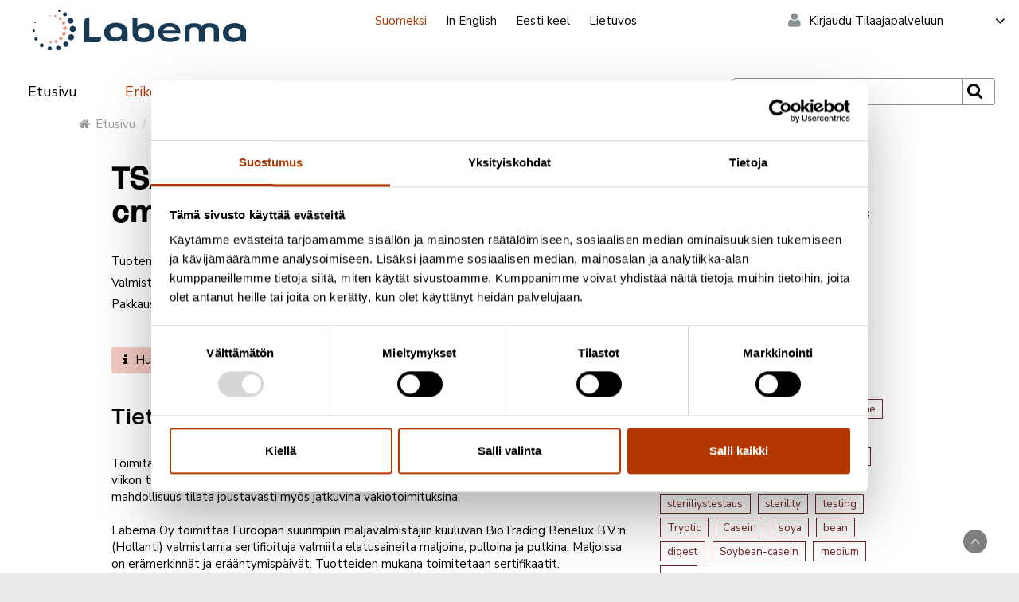

--- FILE ---
content_type: text/html; charset=utf-8
request_url: https://www.labema.fi/tuote-K123R055PV
body_size: 46897
content:


<!DOCTYPE html>
<html lang="fi">
<head>
    <title>TSA-kontaktimalja, halkaisija 5,5 cm Rodac | Labema - life science - ja bioteknologia-alan asiantuntija</title>
	
	   <meta name="description" content="Toimitamme valmismaljat, -pullot ja -putket tuoreina suoraan tehtaalta normaalisti jokaisen viikon tiistaina. Tuotteet kannattaa tilata hyviss&#228; ajoin ennen halu">


	<meta charset="utf-8">
    <meta http-equiv="X-UA-Compatible" content="IE=edge">
	
    <meta name="viewport" content="width=device-width, initial-scale=1">
    <meta name="description" content="">
    <meta name="author" content="">
    <link rel="icon" href="favicon.ico">

    

    <!-- Bootstrap core CSS -->
    <link href="/css/bootstrap.min.css" rel="stylesheet">
    <!-- Fontawesome -->
   <link rel="stylesheet" href="/font-awesome-4.4.0/css/font-awesome.min.css">
     <!-- google fonts-->
   <link href='https://fonts.googleapis.com/css?family=Roboto:300,400,500&subset=latin,latin-ext' rel='stylesheet' type='text/css'>
 <link rel="preconnect" href="https://fonts.googleapis.com">
<link rel="preconnect" href="https://fonts.gstatic.com" crossorigin>
<link href="https://fonts.googleapis.com/css2?family=Nunito+Sans:ital,wght@0,300;0,400;1,300;1,400&display=swap" rel="stylesheet"> 
<!--Adobe typekit-->
<link rel="stylesheet" href="https://use.typekit.net/cvi4weg.css">	

    <!-- HTML5 shim and Respond.js for IE8 support of HTML5 elements and media queries -->
    <!--[if lt IE 9]>
      <script src="https://oss.maxcdn.com/html5shiv/3.7.2/html5shiv.min.js"></script>
      <script src="https://oss.maxcdn.com/respond/1.4.2/respond.min.js"></script>
    <![endif]-->
    
    <!-- Mega Menu Style -->
	<link href="/css/mega-menu.css?v=1.007" rel="stylesheet">
	<link href="/css/mega-menu-responsive.css" rel="stylesheet">
	
	<!-- Custom navbar -->
	<link href="/css/customized.css?v1.0013" rel="stylesheet">

    <!-- Custom styles -->
     <link href="/css/custom2023.css?v1.116" rel="stylesheet">
	
	<!--[if lte IE 8]>
	<link rel="stylesheet" type="text/css" href="/css/ie8-and-down.css" type="text/css" charset="utf-8">
<![endif]-->
		<!--[if IE 9]>
	<link rel="stylesheet" type="text/css" href="/css/ie9.css">
<![endif]-->




		<meta name="google-site-verification" content="Awm790LUU9XZSEqGrNfx7Mk4gg9NlzVuOU1ed3YrIOM" />
	
	<script type='text/javascript'>
(function (d) {
    var apc = d.createElement('script'), fs;
    apc.type = 'text/javascript';
    apc.charset = 'UTF-8';
    apc.async = true;
    apc.src = 'https://static.ws.apsis.one/live/p/2984/2751eb5a.js';
    fs = d.getElementsByTagName('script')[0];
    fs.parentNode.insertBefore(apc, fs);
})(document);
</script>

	
	



<!-- Google Tag Manager -->
<script>(function(w,d,s,l,i){w[l]=w[l]||[];w[l].push({'gtm.start':
new Date().getTime(),event:'gtm.js'});var f=d.getElementsByTagName(s)[0],
j=d.createElement(s),dl=l!='dataLayer'?'&l='+l:'';j.async=true;j.src=
'https://www.googletagmanager.com/gtm.js?id='+i+dl;f.parentNode.insertBefore(j,f);
})(window,document,'script','dataLayer','GTM-PG7CXZQK');</script>
<!-- End Google Tag Manager -->











</head>


<body>

<!-- Google Tag Manager (noscript) -->
<noscript><iframe src="https://www.googletagmanager.com/ns.html?id=GTM-PG7CXZQK"
height="0" width="0" style="display:none;visibility:hidden"></iframe></noscript>
<!-- End Google Tag Manager (noscript) -->







    <!-- IE7 alert
    –––––––––––––––––––––––––––––––––––––––––––––––––– -->
    <!--[if lt IE 7]>
        <p class="browsehappy">Selaimesi on <strong>vanhentunut</strong>. <a href="http://browsehappy.com/">Päivitä selaimesi</a> uudempaan versioon ja saat käyttöösi paremman tietoturvan, lisää nopeutta ja käyttömukavuutta.</p>
    <![endif]-->
			
	

			
    <!-- Languages
    ================================================== -->
		
    <div class="container white-bg p-0">
		
		<div class="top-menu">
			<div class="logo hidden-xs">
					 <a href="/">
					 	<img class="logo-img" src="/img/brand23/labema-logo-primary.svg" width="227" height="44" alt="Labema logo" />
					 </a>
			</div>		
		
		
		
		     
		<div class="langNav">
		<!--	 <div class="topLogo"><a href="/"><img class="logo-img" src="/img/brand23/labema-logo-primary.svg" width="484" height="94" alt="Labema logo" /></a></div>-->

            <a class="selected" href="https://www.labema.fi">Suomeksi</a>
            <a class="" href="https://www.labema.fi/en/">In English</a>
            <a class="" href="http://www.labema.ee">Eesti keel</a>
			<a class="" href="http://www.labema.lt">Lietuvos</a>

	   <!-- Login
    ================================================== -->  
                    <ul id="login" class="nav navbar-nav navbar-right">
                        <!-- tilaajapalvelu kirjaudu-->
                        <li class="dropdown mega-menu-2 tp anonymousContent" style="padding:0">
							<i class="fa fa-user"></i>
                            <a href="#" class="dropdown-toggle" data-toggle="dropdown">
                            
                                Kirjaudu Tilaajapalveluun
                             <i class="fa fa-angle-down" style="float: right;font-size: 20px;"></i></a>
                            <ul class="dropdown-menu transition tp-dropdown">
                                <li class="two-columns tp-login">
                                    <div>
                                        <form action="/system/ajax" id="menuLogin" name="menuLogin" method="post">
                                            
                                            <input type="hidden" id="menuSuccessUrl" value="/tilaajapalvelu/">
                                            <div class="form-group login error" id="menuErrorInLogin" style="display:none">

                                                Virheellinen k&#228;ytt&#228;j&#228;tunnus ja/tai salasana
                                            </div>
                                            <div class="form-group login error" id="menuErrorInLoginLocked" style="display:none">
                                                Tunnus lukittu, ota yhteys asiakaspalveluun!
                                            </div>

                                            <div class="form-group login">
                                                <label for="userName">K&#228;ytt&#228;j&#228;tunnus:</label>
                                                <input class="form-control login" id="username" name="username" placeholder="K&#228;ytt&#228;j&#228;tunnus" type="text">
                                            </div>
                                            <div class="form-group login">
                                                <label for="userName">Salasana:</label>
                                                <input class="form-control login" id="password" name="password" placeholder="Salasana" type="password">
                                            </div>
                                            <div class="form-group">
                                                <div class="checkbox">
                                                    <label class="rememberMe"><input name="rememberMe" id="rememberMe" value="1" type="checkbox"> Muista kirjautumiseni</label>
                                                    <span class="btnWrap pull-right"><button type="submit" class="btn btn-default" value="Kirjaudu">Kirjaudu</button></span>
                                                </div>
                                        </form>
                                        <p>
                                            <a class="raquo" href="/rekisteroidy/">Tilaa tunnukset</a>
w                                            <a class="raquo" href="/tilaajapalvelu/unohtunut-salasana/">Olen unohtanut salasanani</a>
                                        </p>
                                    </div>
                                </li>
                            </ul>
                        </li>
                        <!-- ./Tilaajapalvelu kirjaudu-->
                        <!-- Tilaajapalvelu kirjautunut-->
                        <li style="display:none; padding:0" class="dropdown mega-menu-2 tp loggedContent">
                            <i class="fa fa-user"></i>
							<a href="#" class="dropdown-toggle" data-toggle="dropdown"> <i class="fa fa-angle-down" style="float: right;font-size: 20px;"></i></a>
                            <ul class="dropdown-menu transition tp-dropdown">
                                <li class="two-columns tp-login">
                                    <ul>
                                        <li><a href="/tilaajapalvelu/">Tilaajapalvelun etusivu</a></li>
                                        <!--
                                            <li><a href="/tilaajapalvelu/vakiotilaukset/">Vakiotilaukset</a></li>
                                        -->
                                                <li><a href="/tilaajapalvelu/vakiotilaukset/">Vakiotilaukset</a></li>
                                                <li><a href="/tilaajapalvelu/tilaushistoria/">Tilaushistoria</a></li>
                                                <li><a href="/tilaajapalvelu/omat-tiedot/">Omat tiedot</a></li>



                                        <li class="divider"></li>
                                        <li>
                                            <a href="/?action=logout">
                                                <i class="fa fa-sign-out"></i>
                                                Kirjaudu ulos
                                            </a>
                                        </li>
                                    </ul>
                                </li>
                            </ul>

                        </li>
                        <!-- ./Tilaajapalvelu kirjautunut-->
                    </ul><!--/.nav navbar-nav -->
  
		   
     <!-- Cart
    ================================================== -->
    <!-- cart -->
	
	</div><!--./langNav-->
	</div><!--./top-menu-->	
    </div><!--./container-fluid-->

    <!-- Labema 30v banner
    ================================================== -->
    <!--        <div class="banner-wrapper">
            <div class="banner">
                <img src="/media/2071/labema_banner-30v.png" />
            </div>
        </div>
-->




    <!-- Navbar
    ================================================== -->


    <div class="navbar container">
        <div class="navbar mega-wide navbar-custom">
            <div class="navbar-header mobile-header">
                <button type="button" class="navbar-toggle" data-toggle="collapse" data-target=".navbar-collapse">
                    <span class="icon-bar"></span>
                    <span class="icon-bar"></span>
                    <span class="icon-bar"></span>
                </button>
                <a class="navbar-brand visible-xs" href="/" title="Labema menu"><img class="logo-image" src="/img/brand23/labema-logo-secondary-white.svg" width="129" height="20" alt="Labema logo"></a>
            </div>

            <div class="navbar-collapse collapse">
                <!-- haku-->
                <ul id="left-menu" class="nav navbar-nav">
                    
					<!-- etusivu-->
                        <li id="menu-item-home" class="mainNav"><a class="" href="/" title="">Etusivu</a></li>
                    <!-- etusivu -->
                    <!-- Erikoistumisalueet -->
                    <li id="menu-item-special" class="dropdown mega-wide-full transition mainNav">
                        <a href="#" class="selected dropdown-toggle" data-toggle="dropdown">Erikoistumisalueet <i class="fa fa-angle-down"></i></a>
                        <ul class="dropdown-menu">
                            <div class="row">
                                        <li class="col-lm-2 col-xs-12">
                                                    <ul>



            <li class="nav-title">
                <a href="/erikoistumisalueet/mikrobiologinen-viljely/">
                    Mikrobiologinen viljely
				
                </a>
            </li>


                    <li class="">
                        <a href="/erikoistumisalueet/mikrobiologinen-viljely/elatusainejauheet/">
                            Elatusainejauheet
                        
						</a>
                    </li>
                    <li class="">
                        <a href="/erikoistumisalueet/mikrobiologinen-viljely/elatusaineiden-raaka-aineet/">
                            Elatusaineiden raaka-aineet
                        
						</a>
                    </li>
                    <li class="">
                        <a href="/erikoistumisalueet/mikrobiologinen-viljely/elatusaineiden-supplementit/">
                            Elatusaineiden supplementit
                        
						</a>
                    </li>
                    <li class="">
                        <a href="/erikoistumisalueet/mikrobiologinen-viljely/veret-ja-seerumit/">
                            Veret ja seerumit
                        
						</a>
                    </li>
                    <li class="">
                        <a href="/erikoistumisalueet/mikrobiologinen-viljely/petrifilm/">
                            Petrifilm™
                        
						</a>
                    </li>
                    <li class="">
                        <a href="/erikoistumisalueet/mikrobiologinen-viljely/valmismaljat-pullot-ja-putket/">
                            Valmismaljat, -pullot ja -putket
                        
						</a>
                    </li>
                    <li class="">
                        <a href="/erikoistumisalueet/mikrobiologinen-viljely/viljelyn-varmistus/">
                            Viljelyn varmistus
                        
						</a>
                    </li>
                    <li class="">
                        <a href="/erikoistumisalueet/mikrobiologinen-viljely/kuivamaljat/">
                            Kuivamaljat
                        
						</a>
                    </li>
                    <li class="">
                        <a href="/erikoistumisalueet/mikrobiologinen-viljely/kromogeeniset-elatusaineet/">
                            Kromogeeniset elatusaineet
                        
						</a>
                    </li>
        </ul>

                                                    <ul>



            <li class="nav-title">
                <a href="/erikoistumisalueet/paihdediagnostiikka/">
                    P&#228;ihdediagnostiikka
				
                </a>
            </li>


                    <li class="">
                        <a href="/erikoistumisalueet/paihdediagnostiikka/pikatestiseulat-virtsasta/">
                            Pikatestiseulat virtsasta
                        
						</a>
                    </li>
                    <li class="">
                        <a href="/erikoistumisalueet/paihdediagnostiikka/alkometrit/">
                            Alkometrit
                        
						</a>
                    </li>
                    <li class="">
                        <a href="/erikoistumisalueet/paihdediagnostiikka/pikatestit-syljesta-hiesta-ja-pinnoilta/">
                            Pikatestit syljest&#228;, hiest&#228; ja pinnoilta
                        
						</a>
                    </li>
        </ul>

                                        </li>
                                        <li class="col-lm-2 col-xs-12">
                                                    <ul>



            <li class="nav-title">
                <a href="/erikoistumisalueet/kliininen-diagnostiikka/">
                    Kliininen diagnostiikka
				
                </a>
            </li>


                    <li class="">
                        <a href="/erikoistumisalueet/kliininen-diagnostiikka/bakteriologia/">
                            Bakteriologia
                        
						</a>
                    </li>
                    <li class="">
                        <a href="/erikoistumisalueet/kliininen-diagnostiikka/virologia/">
                            Virologia
                        
						</a>
                    </li>
                    <li class="">
                        <a href="/erikoistumisalueet/kliininen-diagnostiikka/parasitologia/">
                            Parasitologia
                        
						</a>
                    </li>
                    <li class="">
                        <a href="/erikoistumisalueet/kliininen-diagnostiikka/muu-pikadiagnostiikka/">
                            Muu pikadiagnostiikka
                        
						</a>
                    </li>
                    <li class="">
                        <a href="/erikoistumisalueet/kliininen-diagnostiikka/hikianalyysit/">
                            Hikianalyysit
                        
						</a>
                    </li>
        </ul>

                                                    <ul>



            <li class="nav-title">
                <a href="/erikoistumisalueet/tutkimus/">
                    Tutkimus
				
                </a>
            </li>


                    <li class="">
                        <a href="/erikoistumisalueet/tutkimus/laitteet-ja-tarvikkeet/">
                            Laitteet ja tarvikkeet
                        
						</a>
                    </li>
                    <li class="">
                        <a href="/erikoistumisalueet/tutkimus/mikrobien-solujen-fenotyypitys/">
                            Mikrobien/solujen fenotyypitys
                        
						</a>
                    </li>
                    <li class="">
                        <a href="/erikoistumisalueet/tutkimus/mikrobien-identifiointi/">
                            Mikrobien identifiointi
                        
						</a>
                    </li>
        </ul>

                                        </li>
                                        <li class="col-lm-2 col-xs-12">
                                                    <ul>



            <li class="nav-title">
                <a href="/erikoistumisalueet/molekyylibiologia/">
                    Molekyylibiologia
				
                </a>
            </li>


                    <li class="">
                        <a href="/erikoistumisalueet/molekyylibiologia/dna-rna-eristys-ja-puhdistus/">
                            DNA/RNA eristys ja puhdistus
                        
						</a>
                    </li>
                    <li class="">
                        <a href="/erikoistumisalueet/molekyylibiologia/pcr-ja-real-time-pcr/">
                            PCR ja real-time PCR
                        
						</a>
                    </li>
                    <li class="">
                        <a href="/erikoistumisalueet/molekyylibiologia/reagenssit/">
                            Reagenssit
                        
						</a>
                    </li>
                    <li class="">
                        <a href="/erikoistumisalueet/molekyylibiologia/mds-testijarjestelma/">
                            MDS-testij&#228;rjestelm&#228;
                        
						</a>
                    </li>
                    <li class="">
                        <a href="/erikoistumisalueet/molekyylibiologia/pcr-laitteet/">
                            PCR-laitteet
                        
						</a>
                    </li>
        </ul>

                                                    <ul>



            <li class="nav-title">
                <a href="/erikoistumisalueet/kontrollikannat-ja-lasit/">
                    Kontrollikannat ja -lasit
				
                </a>
            </li>


                    <li class="">
                        <a href="/erikoistumisalueet/kontrollikannat-ja-lasit/mikrobien-sailytys/">
                            Mikrobien s&#228;ilytys
                        
						</a>
                    </li>
                    <li class="">
                        <a href="/erikoistumisalueet/kontrollikannat-ja-lasit/kantasetit-laitteille/">
                            Kantasetit laitteille
                        
						</a>
                    </li>
                    <li class="">
                        <a href="/erikoistumisalueet/kontrollikannat-ja-lasit/kontrollilasit-ja-suspensiot/">
                            Kontrollilasit ja  -suspensiot
                        
						</a>
                    </li>
                    <li class="">
                        <a href="/erikoistumisalueet/kontrollikannat-ja-lasit/parasiittisuspensiot/">
                            Parasiittisuspensiot
                        
						</a>
                    </li>
                    <li class="">
                        <a href="/erikoistumisalueet/kontrollikannat-ja-lasit/mikrobiologiset-kannat/">
                            Mikrobiologiset kannat
                        
						</a>
                    </li>
                    <li class="">
                        <a href="/erikoistumisalueet/kontrollikannat-ja-lasit/lab-elite/">
                            Lab-Elite™
                        
						</a>
                    </li>
        </ul>

                                        </li>
                                        <li class="col-lm-2 col-xs-12">
                                                    <ul>



            <li class="nav-title">
                <a href="/erikoistumisalueet/omavalvonta-ja-hygienia/">
                    Omavalvonta ja hygienia
				
                </a>
            </li>


                    <li class="">
                        <a href="/erikoistumisalueet/omavalvonta-ja-hygienia/luminometrit-ja-atp-testit/">
                            Luminometrit ja ATP–testit
                        
						</a>
                    </li>
                    <li class="">
                        <a href="/erikoistumisalueet/omavalvonta-ja-hygienia/pesuainejaamatestit/">
                            Pesuainej&#228;&#228;m&#228;testit
                        
						</a>
                    </li>
                    <li class="">
                        <a href="/erikoistumisalueet/omavalvonta-ja-hygienia/allergeenijaamatestit/">
                            Allergeenij&#228;&#228;m&#228;testit
                        
						</a>
                    </li>
                    <li class="">
                        <a href="/erikoistumisalueet/omavalvonta-ja-hygienia/mikrobiologiset-pintahygieniatestit/">
                            Mikrobiologiset pintahygieniatestit
                        
						</a>
                    </li>
                    <li class="">
                        <a href="/erikoistumisalueet/omavalvonta-ja-hygienia/patogeenitestaus-pinnoilta/">
                            Patogeenitestaus pinnoilta
                        
						</a>
                    </li>
                    <li class="">
                        <a href="/erikoistumisalueet/omavalvonta-ja-hygienia/naytteenottosienet-ja-tikut/">
                            N&#228;ytteenottosienet ja -tikut
                        
						</a>
                    </li>
                    <li class="">
                        <a href="/erikoistumisalueet/omavalvonta-ja-hygienia/muut-omavalvontatestit/">
                            Muut omavalvontatestit
                        
						</a>
                    </li>
        </ul>

                                                    <ul>



            <li class="nav-title">
                <a href="/erikoistumisalueet/infektioiden-torjunta/">
                    Infektioiden torjunta
				
                </a>
            </li>


                    <li class="">
                        <a href="/erikoistumisalueet/infektioiden-torjunta/indikaattorit/">
                            Indikaattorit
                        
						</a>
                    </li>
                    <li class="">
                        <a href="/erikoistumisalueet/infektioiden-torjunta/laitteet/">
                            Laitteet
                        
						</a>
                    </li>
                    <li class="">
                        <a href="/erikoistumisalueet/infektioiden-torjunta/tarvikkeet/">
                            Tarvikkeet
                        
						</a>
                    </li>
        </ul>

                                        </li>
                                        <li class="col-lm-2 col-xs-12">
                                                    <ul>



            <li class="nav-title">
                <a href="/erikoistumisalueet/elintarvikediagnostiikka/">
                    Elintarvikediagnostiikka
				
                </a>
            </li>


                    <li class="">
                        <a href="/erikoistumisalueet/elintarvikediagnostiikka/allergeenitestaus/">
                            Allergeenitestaus
                        
						</a>
                    </li>
                    <li class="">
                        <a href="/erikoistumisalueet/elintarvikediagnostiikka/hometoksiinitestaus/">
                            Hometoksiinitestaus
                        
						</a>
                    </li>
                    <li class="">
                        <a href="/erikoistumisalueet/elintarvikediagnostiikka/patogeenitestaus/">
                            Patogeenitestaus
                        
						</a>
                    </li>
                    <li class="">
                        <a href="/erikoistumisalueet/elintarvikediagnostiikka/lukulaitteet-apuvalineet/">
                            Lukulaitteet, apuv&#228;lineet
                        
						</a>
                    </li>
                    <li class="">
                        <a href="/erikoistumisalueet/elintarvikediagnostiikka/muut-tuotteet/">
                            Muut tuotteet
                        
						</a>
                    </li>
                    <li class="">
                        <a href="/erikoistumisalueet/elintarvikediagnostiikka/kuitu-rasva-ja-kaasuanalytiikka/">
                            Kuitu-, rasva- ja kaasuanalytiikka
                        
						</a>
                    </li>
                    <li class="">
                        <a href="/erikoistumisalueet/elintarvikediagnostiikka/vesianalytiikka/">
                            Vesianalytiikka
                        
						</a>
                    </li>
                    <li class="">
                        <a href="/erikoistumisalueet/elintarvikediagnostiikka/elintarvikkeiden-laadun-testaus/">
                            Elintarvikkeiden laadun testaus
                        
						</a>
                    </li>
        </ul>

                                                    <ul>



            <li class="nav-title">
                <a href="/erikoistumisalueet/tarvikkeet-ja-laitteet/">
                    Tarvikkeet ja laitteet
				
                </a>
            </li>


                    <li class="">
                        <a href="/esittelyt/laboratorioautomaatio/">
                            Laboratorioautomaatio
                        
						</a>
                    </li>
                    <li class="">
                        <a href="/erikoistumisalueet/tarvikkeet-ja-laitteet/naytteensailytys/">
                            N&#228;ytteens&#228;ilytys
                        
						</a>
                    </li>
        </ul>

                                        </li>


                            </div>
                            <div class="row">
                                <!--<li class="col-sm-12 col-xs-12"> -->
                                <!--
                                    <div class="col-md-12 text-center">
                                        <p><a href="#" class="btn btn-default menuBtn">Tutkimusdatapankki</a><a href="#" class="btn btn-default menuBtn">Toimittajat</a></p>
                                    </div>
                                -->
                                <!--</li>-->
                            </div><!-- /.row for /.mega-wide-full -->
                        </ul>
                    </li><!-- Regular Menu Ends -->
                    <!-- yritys-->
                                <li id="menu-item-company" class="mainNav"><a class="" href="/yritys/" title="">Yritys</a></li>

                    <!-- ./yritys-->
                    <!-- rekry-->
                    
					
					
					
                                <li id="menu-item-company" class="mainNav"><a class="" href="/rekry/" title="">Rekry</a></li>
					
					
					
					
                    <!-- rekry -->
						<!-- toimittajat-->
                        <li id="menu-item-toimittajat" class="mainNav"><a class="" href="/toimittajat/" title="">Toimittajat</a></li>
                    <!-- toimittajat -->
                    <!-- yhteystiedot-->
                        <li id="menu-item-contact" class="mainNav"><a class="" href="/yhteystiedot/" title="">Yhteystiedot</a></li>




                    <!-- ./yhteystiedot-->
					<li class="search">
                        <form class="navbar-form navbar-left" role="search" method="get" action="/haku/">
                            <div class="input-group">
                                <input id="searchKey-ajax" type="text" name="keyword" class="form-control" placeholder="Etsi tuotteita...">
                                <span class="input-group-btn">
                                    <button class="btn btn-icon" type="submit"><i class="fa fa-search"></i></button>
                                </span>
                            </div><!-- /input-group -->
                        </form>
                    </li>
                    <!-- ./haku-->
                </ul>
        
            </div><!--/.nav-collapse -->

        </div><!-- /.navbar .navbar-inverse -->




    </div>
    <!-- Headerit, polkurivi
    ================================================== -->

		<!-- Matti, laitatko ryhmätoiminnon takaisin. Tehty css, jossa näytetään oletus jos ei ryhmänumeroa-->
			<header class="ryhma100 container-fluid header-labema" style="display:block">
            	
              <!--  <div class="siteLogo"><a href="/"><img class="image" src="/img/brand23/labema-logo-primary-white.svg" width="484" height="94" alt="Labema logo" /></a></div>-->
                <!-- Matti, tähän teksti-->
					<!-- begin breadcrumb-->
                
	<div class="top-crumb hidden-xs hidden-sm"> 
         		<ol class="breadcrumb">
  					<li><a href="/"><i class="fa fa-home"></i>Etusivu</a></li>
  					<li>Erikoistumisalueet</li>
  					<li>
					
  					
					
					<a href="/erikoistumisalueet/mikrobiologinen-viljely/">
										
					Mikrobiologinen viljely</a></li>
					
					<li class="active">
					
					<a href="/erikoistumisalueet/mikrobiologinen-viljely/valmismaljat-pullot-ja-putket/">
										
					Valmismaljat, -pullot ja -putket</a></li>

					
				</ol>  
			</div>
			
			

                <!-- ./end breadcrumb-->
          		
        </header>


    <!-- Ajankohtaista
    ================================================== -->
    <!-- Wrap the rest of the page in another container to center all the content. -->

    

    <!-- Content area 
    ================================================== -->

    <div class="container">

 	  <!-- Begin page-content -->		 
 	  	<div id="page-content-narrow" class="row pt-25 pb-25">
 	 			<div class="col-sm-8 col-xs-12">
				   
 	 					<h1 class="productDetails" itemprop="model">TSA-kontaktimalja, halkaisija 5,5 cm Rodac</h1>
 	 					<div class="details">
							<p>
							Tuotenro: <span itemprop="productID">K123R055PV</span><br>
							Valmistaja: <span itemprop="manufacturer">AnalytiChem Netherlands B.V</span><br>
						Pakkauskoko: <span itemprop="sku">10  maljaa</span><br/>
																				</p>
						</div><!-- /.details -->
												<p class="info"><i class="fa fa-info"></i> Huom! Tuotteita voit tilata Tilaajapalvelusta. Kirjaudu sivun oikeasta yl&#228;reunasta.</p>
							

						<div class="description">
						

					
					<h2>Tietoa tuotteesta</h2>
<p>Toimitamme valmismaljat, -pullot ja -putket tuoreina suoraan tehtaalta normaalisti jokaisen viikon tiistaina. Tuotteet kannattaa tilata hyviss&auml; ajoin ennen haluttua toimitusta. Maljoja on mahdollisuus tilata joustavasti my&ouml;s jatkuvina vakiotoimituksina.<br />
<br />
Labema Oy toimittaa Euroopan suurimpiin maljavalmistajiin kuuluvan BioTrading Benelux B.V.:n (Hollanti) valmistamia sertifioituja valmiita elatusaineita maljoina, pulloina ja putkina. Maljoissa on er&auml;merkinn&auml;t ja er&auml;&auml;ntymisp&auml;iv&auml;t. Tuotteiden mukana toimitetaan sertifikaatit. Tuotevalikoima kattaa bioteknologian, l&auml;&auml;ke- ja kosmetiikkateollisuuden, vesi-, elintarvike-, ymp&auml;rist&ouml;- ja kliinisen mikrobiologian tarpeet.<br />
<br />
Katso koostumus ja tarkemmat tiedot yl&auml;puolella olevasta linkist&auml; &quot;&quot;Valmistajan esite&quot;&quot;. Jos linkki puuttuu tai tarvitset apua oikean tuotteen l&ouml;yt&auml;misess&auml;, l&auml;het&auml; viesti tuotetukeen. Valikoima on hyvin laaja, my&ouml;s omien reseptien teett&auml;minen on mahdollista.</p>

                    
					
					
                    

					
					
                    </p>
					<!-- Liitetiedostot alkaa-->	
					<!--
					<h3>Lisätiedot ja ohjeet</h3>
    							<ul>
								<li><a href="#" target="_blank">Käyttöohje - <span class="attachInfo"><i class="fa fa-file-pdf-o"></i> 126KB</span></a></li>
								<li><a href="#" target="_blank">Instructions - <span class="attachInfo"><i class="fa fa-file-pdf-o"></i> 126KB</span></a></li>
								<li><a href="#" target="_blank">Valmistajan vinkit - <span class="attachInfo"><i class="fa fa-file-word-o"></i> 126KB</span></a></li>
							</ul>
						-->
					<!-- ./ liitetiedostot loppuu-->		
									</div><!-- /.description -->	
	
 	 			</div><!-- /.col-lg-8 -->
         	 	<div class="col-sm-4 col-xs-12">
        		               <div class="expert">
        			<h2>Ota yhteytt&#228; asiantuntijaan</h2>
        			<p>

				Kysy lisää tuotteesta, sinua auttaa Iiris Ylöstalo.
				 
				
				
				</p>
				
				<p>				
				<a href="mailto:iiris.ylostalo@labema.fi" class="btn btn-default">L&#228;het&#228; kysymys</a>
                    </p>
         			</div><!-- /.expert -->
         			
         			<div class="tags">
        			<h2>Avainsanat</h2>
					
        			<p><span class="label label-default tag"><a href="/erikoistumisalueet/mikrobiologinen-viljely/">
                                        Mikrobiologinen viljely
				                        </a>
										
										</span>
        			<span class="label label-default tag">
					
					
					<a href="/erikoistumisalueet/mikrobiologinen-viljely/valmismaljat-pullot-ja-putket/">
                                        Valmismaljat, -pullot ja -putket
                    </a>
										
					</span>
        			<span class="label label-default tag"><a href="/erikoistumisalueet/omavalvonta-ja-hygienia/">
                                        Omavalvonta ja hygienia
				                        </a>
										
										</span>
 	 									                            <span class="label label-default tag"><a href="/haku/?supplier_id=200567&supplierName=AnalytiChem Netherlands B.V">AnalytiChem Netherlands B.V</a></span>
                                <span class="label label-default tag"><a href="/haku/?tag=3579&tagName=tryptone&lang=1">tryptone</a></span>
                                <span class="label label-default tag"><a href="/haku/?tag=3580&tagName=soy&lang=1">soy</a></span>
                                <span class="label label-default tag"><a href="/haku/?tag=3553&tagName=agar&lang=1">agar</a></span>
                                <span class="label label-default tag"><a href="/haku/?tag=3604&tagName=puhtauskontrollit&lang=1">puhtauskontrollit</a></span>
                                <span class="label label-default tag"><a href="/haku/?tag=3582&tagName=kokonaisbakteeriluku&lang=1">kokonaisbakteeriluku</a></span>
                                <span class="label label-default tag"><a href="/haku/?tag=3605&tagName=environmental&lang=1">environmental</a></span>
                                <span class="label label-default tag"><a href="/haku/?tag=3606&tagName=monitoring&lang=1">monitoring</a></span>
                                <span class="label label-default tag"><a href="/haku/?tag=3607&tagName=ymp&#228;rist&#246;monitorointi&lang=1">ymp&#228;rist&#246;monitorointi</a></span>
                                <span class="label label-default tag"><a href="/haku/?tag=3583&tagName=steriiliystestaus&lang=1">steriiliystestaus</a></span>
                                <span class="label label-default tag"><a href="/haku/?tag=3584&tagName=sterility&lang=1">sterility</a></span>
                                <span class="label label-default tag"><a href="/haku/?tag=3585&tagName=testing&lang=1">testing</a></span>
                                <span class="label label-default tag"><a href="/haku/?tag=3598&tagName=Tryptic&lang=1">Tryptic</a></span>
                                <span class="label label-default tag"><a href="/haku/?tag=3599&tagName=Casein&lang=1">Casein</a></span>
                                <span class="label label-default tag"><a href="/haku/?tag=3600&tagName=soya&lang=1">soya</a></span>
                                <span class="label label-default tag"><a href="/haku/?tag=3601&tagName=bean&lang=1">bean</a></span>
                                <span class="label label-default tag"><a href="/haku/?tag=3602&tagName=digest&lang=1">digest</a></span>
                                <span class="label label-default tag"><a href="/haku/?tag=3603&tagName=Soybean-casein&lang=1">Soybean-casein</a></span>
                                <span class="label label-default tag"><a href="/haku/?tag=3596&tagName=medium&lang=1">medium</a></span>
                                <span class="label label-default tag"><a href="/haku/?tag=3544&tagName=caso&lang=1">caso</a></span>









         			</div><!-- /.expert -->
        		</div><!-- /.col-lg-4 -->
		</div>	<!--/.row -->
	 	<!-- End page-content -->
	 			

	 	

		


    </div><!-- /.container -->
	
	
	
			



    <!-- FOOTER -->
    <footer class="footer">
        <div class="container">
			<div class="row pl-25 pr-25">
            <div class="col-sm-3 col-xs-12">
                <h3>Labema Oy</h3>
                <p>

                    Labema Oy on suomalainen vuonna 1988 perustettu Life Science - ja bioteknologia-alan asiantuntijayritys, joka maahantuo, markkinoi ja toimittaa korkeatasoisia diagnostisia v&#228;lineit&#228; ja laboratoriotuotteita terveydenhuollon, teollisuuden ja tutkimuksen tarpeisiin.
                </p>
				
				<a class="raquo" href="/toimittajat">Labeman toimittajat</a>
            </div><!-- /.col-lg-3 -->

            <div class="col-sm-3 col-xs-12 address">
                <h3>Yhteystiedot</h3>
                <p>Labema Oy<br />Elim&#228;enkatu 9 B<br />00510 Helsinki</p>
                <p>
                    Puh. (09) 274 6740<br />
                Email <a class="eemeli" href="mailto:labema@labema.fi">labema@labema.fi</a>
            </p>
        </div><!-- /.col-lg-3 -->

        <div class="col-sm-3 col-xs-12">
            <h3>Asiakaspalvelu</h3>
            <p>Puh. (09) 274 6740<br />Email <a class="eemeli" href="mailto:labema@labema.fi">labema@labema.fi</a></p>
            <p>

                    <a href="/yhteystiedot/" title="">Yhteystiedot</a>

                    <br /><a href="/tietosuojaseloste" title="">Tietosuojaseloste</a>
				                     <br /><a href="#" id="cookieSettings" title="">Evästeasetukset</a>

				


                <br />

        </div><!-- /.col-lg-3 -->

        <div class="col-sm-3 col-xs-12">
            <h3>Erikoistumisalueet</h3>
            <p>

                    <a class="raquo" href="/erikoistumisalueet/mikrobiologinen-viljely/">
                        Mikrobiologinen viljely
                    </a><br />
                    <a class="raquo" href="/erikoistumisalueet/kliininen-diagnostiikka/">
                        Kliininen diagnostiikka
                    </a><br />
                    <a class="raquo" href="/erikoistumisalueet/molekyylibiologia/">
                        Molekyylibiologia
                    </a><br />
                    <a class="raquo" href="/erikoistumisalueet/omavalvonta-ja-hygienia/">
                        Omavalvonta ja hygienia
                    </a><br />
                    <a class="raquo" href="/erikoistumisalueet/elintarvikediagnostiikka/">
                        Elintarvikediagnostiikka
                    </a><br />
                    <a class="raquo" href="/erikoistumisalueet/paihdediagnostiikka/">
                        P&#228;ihdediagnostiikka
                    </a><br />
                    <a class="raquo" href="/erikoistumisalueet/tutkimus/">
                        Tutkimus
                    </a><br />
                    <a class="raquo" href="/erikoistumisalueet/kontrollikannat-ja-lasit/">
                        Kontrollikannat ja -lasit
                    </a><br />
                    <a class="raquo" href="/erikoistumisalueet/infektioiden-torjunta/">
                        Infektioiden torjunta
                    </a><br />
                    <a class="raquo" href="/erikoistumisalueet/tarvikkeet-ja-laitteet/">
                        Tarvikkeet ja laitteet
                    </a><br />

                <!--
                    <p><a href="#" class="raquo">Tutkimusdatapankki</a></p>
                        -->
        </div><!-- /.col-lg-3 -->
		</div>				
        <a style="display: inline;" href="#" class="scrollToTop"></a>
        <!--<p class="pull-right"><a href="#">Back to top</a></p>-->
    </div>
</footer>






<!-- Bootstrap core JavaScript
================================================== -->
<!-- Placed at the end of the document so the pages load faster -->
<script src="https://ajax.googleapis.com/ajax/libs/jquery/1.11.1/jquery.min.js"></script>
<script src="/js/bootstrap.min.js"></script>
<script src="/js/docs.min.js"></script>
<!-- IE10 viewport hack for Surface/desktop Windows 8 bug -->
<script src="/js/ie10-viewport-bug-workaround.js"></script>

<!-- JS FILES NEEDED FOR BOOTSTRAP MENU STARTS -->
<!-- Placed at the end of the document so the pages load faster -->
<script src="//code.jquery.com/jquery-latest.js"></script>
<!-- JS FILES NEEDED FOR BOOTSTRAP MENU ENDS -->


<script type="text/javascript" src="/scripts/jquery.validate.js"></script>
<script type="text/javascript" src="/scripts/jquery.autocomplete.2018.js"></script>

<!--boostrap toggle switch-->
			    <link href="https://gitcdn.github.io/bootstrap-toggle/2.2.2/css/bootstrap-toggle.min.css" rel="stylesheet">
<script src="https://gitcdn.github.io/bootstrap-toggle/2.2.2/js/bootstrap-toggle.min.js"></script>



<script>
	var lang="fi";
</script>
<script src="/scripts/site.js?v=313"></script>
<script>
var logged=false
    var lang = "fi";
    var removeBtnName="Poista";
  window.dataLayer = window.dataLayer || [];
  function gtag(){dataLayer.push(arguments);}
	var acceptCookie=getCookie("acceptCookie");
    var productgroupPagePrefix = "/tuote-";
    var basketUrl="/tilaajapalvelu/ostoskori/";

</script>







<script> (function(ss,ex){ window.ldfdr=window.ldfdr||function(){(ldfdr._q=ldfdr._q||[]).push([].slice.call(arguments));}; (function(d,s){ fs=d.getElementsByTagName(s)[0]; function ce(src){ var cs=d.createElement(s); cs.src=src; cs.async=1; fs.parentNode.insertBefore(cs,fs); }; ce('https://sc.lfeeder.com/lftracker_v1_'+ss+(ex?'_'+ex:'')+'.js'); })(document,'script'); })('ywVkO4XWg5e7Z6Bj'); </script>

<script>





</script>


<!-- skrollaus sivun ylälaitaan-->
<script>



var minOrderQuantity='Tarkista minimitilausmääärä tuotesivulta';
var invalidProductCode='Tarkista tuotekoodi!';
var generalInsertError='Virhetilanne lisäyksessä';
var InsertErrorInvalidAmount='Tarkista määrä!';
var InsertErrorFieldsMandatory='Täytä tuotekoodi ja määrä';

var  atcc='Mikrobiologisia kantatuotteita voivat tilata vain loppukäyttäjäksi rekisteröityneet käyttäjät. Ota yhteyttä Labeman asiakaspalveluun labema@labema.fi loppukäyttäjäsopimuksen lähettämistä varten.';
var kantaerityislupa='HUOM!\n\nOlet tilaamassa kantatuotetta, joka vaatii Yhdysvaltojen viranomaisilta erityisluvan tuontia varten.\n\n Ota yhteyttä Labeman asiakaspalveluun labema@labema.fi tai puh. 09 274 6740 lupahakemusta varten';
minOrderQuantity='HUOM. Tarkista tuotteen minimitilausmäärä!';
 
var  ImportPermit='Tuontilupa tuotteeseen puuttuu, ota yhteys asiakaspalveluun! ';
 






$(document).ready(function(){



//if (acceptCookie==null || acceptCookie=="")   $("#cookie-consent").show();

$("#cookieSettings").click(function(e){
	$("#cookie-consent").show();
});


$("#confirmCookieSettings").click(function(e){
	e.preventDefault();
	var value="some";
	if ($("div.toggle").hasClass("btn-success")) {
		value="all";
		initCookies();
	}
	setCookiePermanent("acceptCookie",value,1200);
	
	$("#cookie-consent").hide();
	$("#my-cookie-settings").hide();
	
});

$("#acceptCookie").click(function(e){
	e.preventDefault();
	$("#cookie-consent").hide();
	setCookiePermanent("acceptCookie","all",1200);
	initCookies();

});



	//research clikc
	$(".researchModalLink").click(function(e){
	   var id=$(this).data("id");
	   var name=$("#research_name_" + id).html();
	   var authorList=$("#research_authorList_" + id).html();
	   var published=$("#research_published_" + id).html();

	   $("#modal_research_authorList").html(authorList);
	   $("#modal_research_published").html(published);
	   $("#modal_research_name").html(name);


	    $('.modal_research_name').each(function (index) {
			   var val=String($(this).val());
			   val=val.replace('{name}',name);
			   $(this).val(val);
		});
	    $('.modal_research_id').each(function (index) {
			   var val=String($(this).val());
			   val=val.replace('{id}',id);
			   $(this).val(val);
		});




	});

	//Check to see if the window is top if not then display button
	$(window).scroll(function(){
		if ($(this).scrollTop() > 100) {
			$('.scrollToTop').fadeIn();
		} else {
			$('.scrollToTop').fadeOut();
		}
	});

	//Click event to scroll to top
	$('.scrollToTop').click(function(){
		$('html, body').animate({scrollTop : 0},800);
		return false;
	});

});
</script>










<!-- 19.01.2026 08.30.17 -->
</body>
</html>



--- FILE ---
content_type: text/css
request_url: https://www.labema.fi/css/customized.css?v1.0013
body_size: 3003
content:
.navbar p { color: #000; }

.navbar-custom .dropdown-menu { border:none }

.navbar-custom .dropdown-menu li.nav-title { color: #000;font-family: roc-grotesk, sans-serif;font-weight:500; letter-spacing:.02em;font-size:15px }

.navbar-custom .dropdown-menu li.nav-title span.nav-title-description { color: #000; }

.navbar-custom { background-color: #fff; border:none; }

.navbar-custom .navbar-brand { color: #000;padding: 10px 0 10px 15px; }

.navbar-custom .nav > li > a { color: #000;}

.navbar-custom .nav > li > a:focus, .navbar-custom .nav > li > a:hover, .navbar-default .navbar-brand:hover { color: #b23800; }

.navbar-custom .nav li.dropdown.open > .dropdown-toggle,
.navbar-custom .nav li.dropdown.active > .dropdown-toggle,
.navbar-custom .nav li.dropdown.open.active > .dropdown-toggle { background: inherit; color: #b23800; }

.navbar-custom .nav li.dropdown:hover > .dropdown-toggle .caret { border-top-color: #b23800; }

.navbar-custom .nav li.dropdown > .dropdown-toggle .caret,
.navbar-custom .nav li.dropdown.open a:hover .caret,
.navbar-custom .nav li.dropdown.open > .dropdown-toggle .caret,
.navbar-custom .nav li.dropdown.active > .dropdown-toggle .caret,
.navbar-custom .nav li.dropdown.open.active > .dropdown-toggle .caret { border-top-color: #000; }

.navbar-custom .nav li.dropdown.open a:hover .caret, .navbar-custom .nav li.dropdown.open > .dropdown-toggle .caret, .navbar-custom .nav li.dropdown.open.active > .dropdown-toggle .caret { border-top-color: #b23800; } .navbar-custom .dropdown-menu li a { color: #000; text-shadow: none; }

.navbar-custom .dropdown-menu li a.btn,
.navbar-custom .dropdown-menu li a.btn:hover { color: inherit; }

.navbar-custom .dropdown-menu li a.btn:hover { color: white; padding-left: 0; }

.navbar-custom .dropdown-menu li a.btn-default:hover { color: gray; }

.navbar-custom .dropdown-menu .active > a,
.navbar-custom .dropdown-menu li > a,
.navbar-custom .dropdown-submenu > a { padding: 3px 0; }

.navbar-custom .dropdown-menu li > a:hover,
.navbar-custom .dropdown-menu li > a:focus,
.navbar-custom .dropdown-submenu:hover > a { color: #b23800; }

.navbar-custom .navbar-toggle .icon-bar { background-color: #000; -webkit-box-shadow: none; -moz-box-shadow: none; box-shadow: none; }

.navbar-custom .navbar-toggle { background: #f9f9f9; border: 1px solid #ffffff; }

.navbar-custom .navbar-toggle:hover, .navbar-custom .navbar-toggle:focus { background: #e9e9e9; }

@media (max-width: 979px) {

.navbar-custom p, .dropdown-menu li.nav-title span.nav-title-description { color: #000; }

.navbar-custom .nav-collapse .btn { color: #ffffff; }

.navbar-custom .nav > li > a:hover { background: none; }

.navbar-custom .nav a { color: #ffffff; }

.navbar-custom .dropdown-menu li > a:hover,
.navbar-custom .dropdown-menu li > a:focus,
.navbar-custom .dropdown-submenu:hover > a { color: #b23800; background: none;}

.navbar-custom .navbar-collapse .nav-title { color: #ffffff; border-bottom: 1px solid #eee; }
.navbar-custom .navbar-collapse .nav-title.selected > a { color: #000; }

}
/* EDITOR PROPERTIES - PLEASE DON'T DELETE THIS LINE TO AVOID DUPLICATE PROPERTIES */
